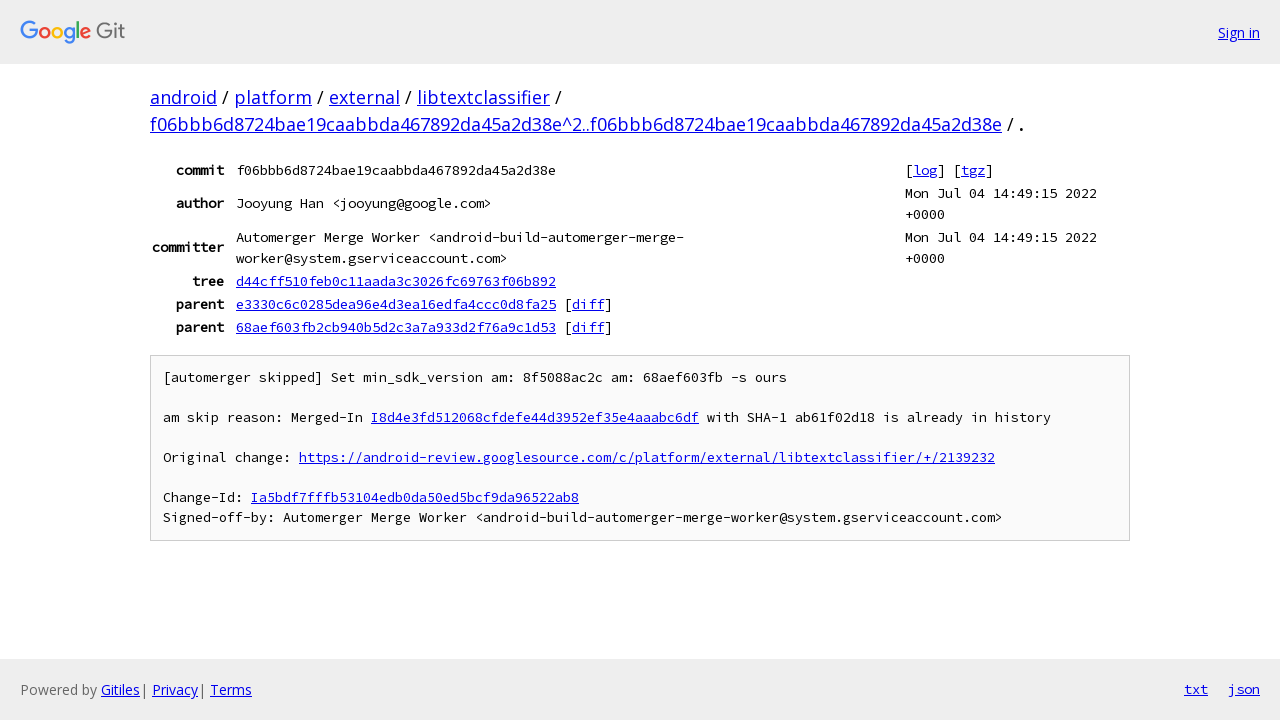

--- FILE ---
content_type: text/html; charset=utf-8
request_url: https://android.googlesource.com/platform/external/libtextclassifier/+/f06bbb6d8724bae19caabbda467892da45a2d38e%5E2..f06bbb6d8724bae19caabbda467892da45a2d38e/
body_size: 4406
content:
<!DOCTYPE html><html lang="en"><head><meta charset="utf-8"><meta name="viewport" content="width=device-width, initial-scale=1"><title>Diff - f06bbb6d8724bae19caabbda467892da45a2d38e^2..f06bbb6d8724bae19caabbda467892da45a2d38e - platform/external/libtextclassifier - Git at Google</title><link rel="stylesheet" type="text/css" href="/+static/base.css"><!-- default customHeadTagPart --></head><body class="Site"><header class="Site-header"><div class="Header"><a class="Header-image" href="/"><img src="//www.gstatic.com/images/branding/lockups/2x/lockup_git_color_108x24dp.png" width="108" height="24" alt="Google Git"></a><div class="Header-menu"> <a class="Header-menuItem" href="https://accounts.google.com/AccountChooser?faa=1&amp;continue=https://android.googlesource.com/login/platform/external/libtextclassifier/%2B/f06bbb6d8724bae19caabbda467892da45a2d38e%255E2..f06bbb6d8724bae19caabbda467892da45a2d38e/">Sign in</a> </div></div></header><div class="Site-content"><div class="Container "><div class="Breadcrumbs"><a class="Breadcrumbs-crumb" href="/?format=HTML">android</a> / <a class="Breadcrumbs-crumb" href="/platform/">platform</a> / <a class="Breadcrumbs-crumb" href="/platform/external/">external</a> / <a class="Breadcrumbs-crumb" href="/platform/external/libtextclassifier/">libtextclassifier</a> / <a class="Breadcrumbs-crumb" href="/platform/external/libtextclassifier/+/f06bbb6d8724bae19caabbda467892da45a2d38e%5E2..f06bbb6d8724bae19caabbda467892da45a2d38e/">f06bbb6d8724bae19caabbda467892da45a2d38e^2..f06bbb6d8724bae19caabbda467892da45a2d38e</a> / <span class="Breadcrumbs-crumb">.</span></div><div class="u-monospace Metadata"><table><tr><th class="Metadata-title">commit</th><td>f06bbb6d8724bae19caabbda467892da45a2d38e</td><td><span>[<a href="/platform/external/libtextclassifier/+log/f06bbb6d8724bae19caabbda467892da45a2d38e/">log</a>]</span> <span>[<a href="/platform/external/libtextclassifier/+archive/f06bbb6d8724bae19caabbda467892da45a2d38e/.tar.gz">tgz</a>]</span></td></tr><tr><th class="Metadata-title">author</th><td>Jooyung Han &lt;jooyung@google.com&gt;</td><td>Mon Jul 04 14:49:15 2022 +0000</td></tr><tr><th class="Metadata-title">committer</th><td>Automerger Merge Worker &lt;android-build-automerger-merge-worker@system.gserviceaccount.com&gt;</td><td>Mon Jul 04 14:49:15 2022 +0000</td></tr><tr><th class="Metadata-title">tree</th><td><a href="/platform/external/libtextclassifier/+/f06bbb6d8724bae19caabbda467892da45a2d38e/">d44cff510feb0c11aada3c3026fc69763f06b892</a></td></tr><tr><th class="Metadata-title">parent</th><td><a href="/platform/external/libtextclassifier/+/f06bbb6d8724bae19caabbda467892da45a2d38e%5E1">e3330c6c0285dea96e4d3ea16edfa4ccc0d8fa25</a> <span>[<a href="/platform/external/libtextclassifier/+/f06bbb6d8724bae19caabbda467892da45a2d38e%5E1..f06bbb6d8724bae19caabbda467892da45a2d38e/">diff</a>]</span></td></tr><tr><th class="Metadata-title">parent</th><td><a href="/platform/external/libtextclassifier/+/f06bbb6d8724bae19caabbda467892da45a2d38e%5E2">68aef603fb2cb940b5d2c3a7a933d2f76a9c1d53</a> <span>[<a href="/platform/external/libtextclassifier/+/f06bbb6d8724bae19caabbda467892da45a2d38e%5E2..f06bbb6d8724bae19caabbda467892da45a2d38e/">diff</a>]</span></td></tr></table></div><pre class="u-pre u-monospace MetadataMessage">[automerger skipped] Set min_sdk_version am: 8f5088ac2c am: 68aef603fb -s ours

am skip reason: Merged-In <a href="https://android-review.googlesource.com/#/q/I8d4e3fd512068cfdefe44d3952ef35e4aaabc6df">I8d4e3fd512068cfdefe44d3952ef35e4aaabc6df</a> with SHA-1 ab61f02d18 is already in history

Original change: <a href="https://android-review.googlesource.com/c/platform/external/libtextclassifier/+/2139232">https://android-review.googlesource.com/c/platform/external/libtextclassifier/+/2139232</a>

Change-Id: <a href="https://android-review.googlesource.com/#/q/Ia5bdf7fffb53104edb0da50ed5bcf9da96522ab8">Ia5bdf7fffb53104edb0da50ed5bcf9da96522ab8</a>
Signed-off-by: Automerger Merge Worker &lt;android-build-automerger-merge-worker@system.gserviceaccount.com&gt;
</pre></div> <!-- Container --></div> <!-- Site-content --><footer class="Site-footer"><div class="Footer"><span class="Footer-poweredBy">Powered by <a href="https://gerrit.googlesource.com/gitiles/">Gitiles</a>| <a href="https://policies.google.com/privacy">Privacy</a>| <a href="https://policies.google.com/terms">Terms</a></span><span class="Footer-formats"><a class="u-monospace Footer-formatsItem" href="?format=TEXT">txt</a> <a class="u-monospace Footer-formatsItem" href="?format=JSON">json</a></span></div></footer></body></html>